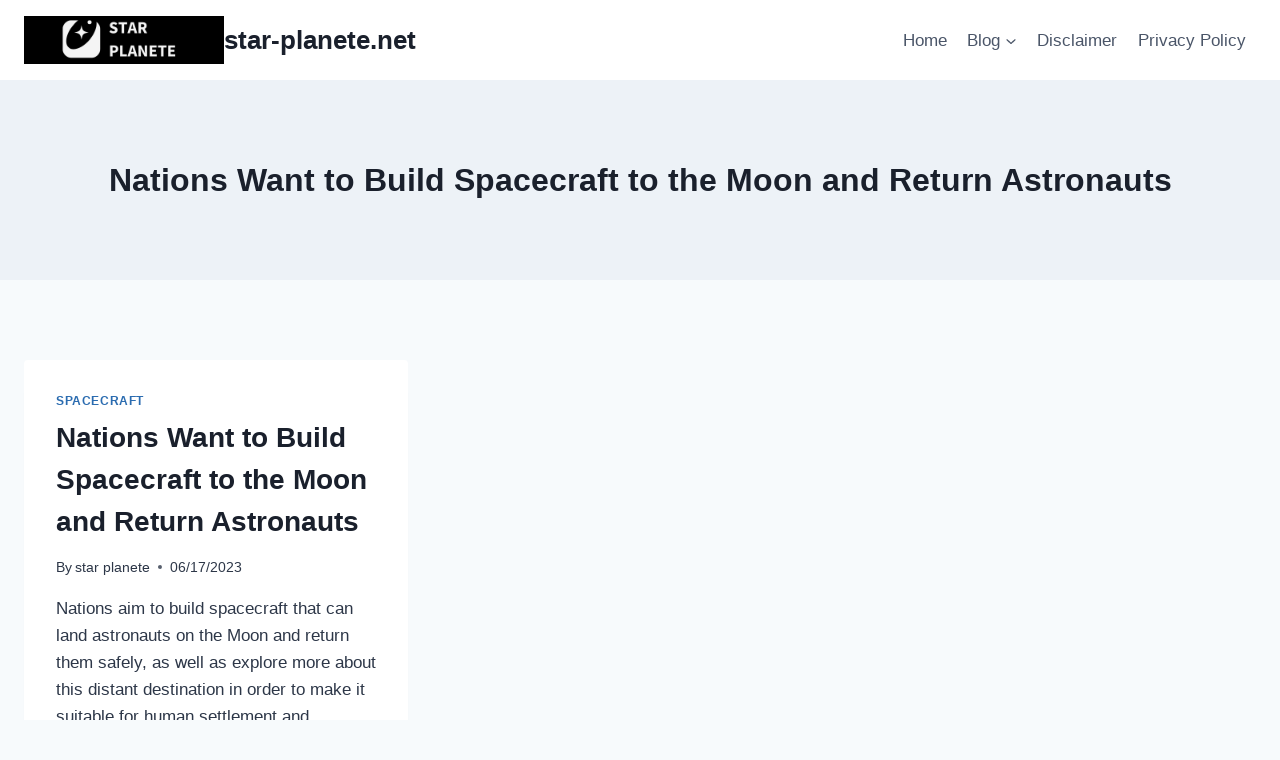

--- FILE ---
content_type: text/html; charset=UTF-8
request_url: https://star-planete.net/tag/nations-want-to-build-spacecraft-to-the-moon-and-return-astronauts/
body_size: 23085
content:
<!doctype html>
<html dir="ltr" lang="en-US" prefix="og: https://ogp.me/ns#" class="no-js" itemtype="https://schema.org/Blog" itemscope>
<head>
	<meta charset="UTF-8">
	<meta name="viewport" content="width=device-width, initial-scale=1, minimum-scale=1">
	<title>Nations Want to Build Spacecraft to the Moon and Return Astronauts » star-planete.net</title>
	<style>img:is([sizes="auto" i], [sizes^="auto," i]) { contain-intrinsic-size: 3000px 1500px }</style>
	
		<!-- All in One SEO 4.9.3 - aioseo.com -->
	<meta name="robots" content="max-image-preview:large" />
	<meta name="google-site-verification" content="google-site-verification=R9q8tgRn70pHEzCB_Le9BfjmowsPbtK0YGjL2zNraFw" />
	<meta name="msvalidate.01" content="0BF353D4D977E245BA3DA2C27ED6C812" />
	<link rel="canonical" href="https://star-planete.net/tag/nations-want-to-build-spacecraft-to-the-moon-and-return-astronauts/" />
	<meta name="generator" content="All in One SEO (AIOSEO) 4.9.3" />
		<script type="application/ld+json" class="aioseo-schema">
			{"@context":"https:\/\/schema.org","@graph":[{"@type":"BreadcrumbList","@id":"https:\/\/star-planete.net\/tag\/nations-want-to-build-spacecraft-to-the-moon-and-return-astronauts\/#breadcrumblist","itemListElement":[{"@type":"ListItem","@id":"https:\/\/star-planete.net#listItem","position":1,"name":"Home","item":"https:\/\/star-planete.net","nextItem":{"@type":"ListItem","@id":"https:\/\/star-planete.net\/tag\/nations-want-to-build-spacecraft-to-the-moon-and-return-astronauts\/#listItem","name":"Nations Want to Build Spacecraft to the Moon and Return Astronauts"}},{"@type":"ListItem","@id":"https:\/\/star-planete.net\/tag\/nations-want-to-build-spacecraft-to-the-moon-and-return-astronauts\/#listItem","position":2,"name":"Nations Want to Build Spacecraft to the Moon and Return Astronauts","previousItem":{"@type":"ListItem","@id":"https:\/\/star-planete.net#listItem","name":"Home"}}]},{"@type":"CollectionPage","@id":"https:\/\/star-planete.net\/tag\/nations-want-to-build-spacecraft-to-the-moon-and-return-astronauts\/#collectionpage","url":"https:\/\/star-planete.net\/tag\/nations-want-to-build-spacecraft-to-the-moon-and-return-astronauts\/","name":"Nations Want to Build Spacecraft to the Moon and Return Astronauts \u00bb star-planete.net","inLanguage":"en-US","isPartOf":{"@id":"https:\/\/star-planete.net\/#website"},"breadcrumb":{"@id":"https:\/\/star-planete.net\/tag\/nations-want-to-build-spacecraft-to-the-moon-and-return-astronauts\/#breadcrumblist"}},{"@type":"Organization","@id":"https:\/\/star-planete.net\/#organization","name":"star-planete.net","description":"star planet","url":"https:\/\/star-planete.net\/","logo":{"@type":"ImageObject","url":"https:\/\/star-planete.net\/wp-content\/uploads\/2023\/02\/STAR.png","@id":"https:\/\/star-planete.net\/tag\/nations-want-to-build-spacecraft-to-the-moon-and-return-astronauts\/#organizationLogo","width":500,"height":500},"image":{"@id":"https:\/\/star-planete.net\/tag\/nations-want-to-build-spacecraft-to-the-moon-and-return-astronauts\/#organizationLogo"}},{"@type":"WebSite","@id":"https:\/\/star-planete.net\/#website","url":"https:\/\/star-planete.net\/","name":"star-planete.net","description":"star planet","inLanguage":"en-US","publisher":{"@id":"https:\/\/star-planete.net\/#organization"}}]}
		</script>
		<!-- All in One SEO -->

<link rel='dns-prefetch' href='//www.googletagmanager.com' />
<link rel="alternate" type="application/rss+xml" title="star-planete.net &raquo; Feed" href="https://star-planete.net/feed/" />
<link rel="alternate" type="application/rss+xml" title="star-planete.net &raquo; Comments Feed" href="https://star-planete.net/comments/feed/" />
			<script>document.documentElement.classList.remove( 'no-js' );</script>
			<link rel="alternate" type="application/rss+xml" title="star-planete.net &raquo; Nations Want to Build Spacecraft to the Moon and Return Astronauts Tag Feed" href="https://star-planete.net/tag/nations-want-to-build-spacecraft-to-the-moon-and-return-astronauts/feed/" />
		<!-- This site uses the Google Analytics by MonsterInsights plugin v9.11.1 - Using Analytics tracking - https://www.monsterinsights.com/ -->
							<script src="//www.googletagmanager.com/gtag/js?id=G-8XXSH85V6E"  data-cfasync="false" data-wpfc-render="false" async></script>
			<script data-cfasync="false" data-wpfc-render="false">
				var mi_version = '9.11.1';
				var mi_track_user = true;
				var mi_no_track_reason = '';
								var MonsterInsightsDefaultLocations = {"page_location":"https:\/\/star-planete.net\/tag\/nations-want-to-build-spacecraft-to-the-moon-and-return-astronauts\/"};
								if ( typeof MonsterInsightsPrivacyGuardFilter === 'function' ) {
					var MonsterInsightsLocations = (typeof MonsterInsightsExcludeQuery === 'object') ? MonsterInsightsPrivacyGuardFilter( MonsterInsightsExcludeQuery ) : MonsterInsightsPrivacyGuardFilter( MonsterInsightsDefaultLocations );
				} else {
					var MonsterInsightsLocations = (typeof MonsterInsightsExcludeQuery === 'object') ? MonsterInsightsExcludeQuery : MonsterInsightsDefaultLocations;
				}

								var disableStrs = [
										'ga-disable-G-8XXSH85V6E',
									];

				/* Function to detect opted out users */
				function __gtagTrackerIsOptedOut() {
					for (var index = 0; index < disableStrs.length; index++) {
						if (document.cookie.indexOf(disableStrs[index] + '=true') > -1) {
							return true;
						}
					}

					return false;
				}

				/* Disable tracking if the opt-out cookie exists. */
				if (__gtagTrackerIsOptedOut()) {
					for (var index = 0; index < disableStrs.length; index++) {
						window[disableStrs[index]] = true;
					}
				}

				/* Opt-out function */
				function __gtagTrackerOptout() {
					for (var index = 0; index < disableStrs.length; index++) {
						document.cookie = disableStrs[index] + '=true; expires=Thu, 31 Dec 2099 23:59:59 UTC; path=/';
						window[disableStrs[index]] = true;
					}
				}

				if ('undefined' === typeof gaOptout) {
					function gaOptout() {
						__gtagTrackerOptout();
					}
				}
								window.dataLayer = window.dataLayer || [];

				window.MonsterInsightsDualTracker = {
					helpers: {},
					trackers: {},
				};
				if (mi_track_user) {
					function __gtagDataLayer() {
						dataLayer.push(arguments);
					}

					function __gtagTracker(type, name, parameters) {
						if (!parameters) {
							parameters = {};
						}

						if (parameters.send_to) {
							__gtagDataLayer.apply(null, arguments);
							return;
						}

						if (type === 'event') {
														parameters.send_to = monsterinsights_frontend.v4_id;
							var hookName = name;
							if (typeof parameters['event_category'] !== 'undefined') {
								hookName = parameters['event_category'] + ':' + name;
							}

							if (typeof MonsterInsightsDualTracker.trackers[hookName] !== 'undefined') {
								MonsterInsightsDualTracker.trackers[hookName](parameters);
							} else {
								__gtagDataLayer('event', name, parameters);
							}
							
						} else {
							__gtagDataLayer.apply(null, arguments);
						}
					}

					__gtagTracker('js', new Date());
					__gtagTracker('set', {
						'developer_id.dZGIzZG': true,
											});
					if ( MonsterInsightsLocations.page_location ) {
						__gtagTracker('set', MonsterInsightsLocations);
					}
										__gtagTracker('config', 'G-8XXSH85V6E', {"forceSSL":"true","link_attribution":"true"} );
										window.gtag = __gtagTracker;										(function () {
						/* https://developers.google.com/analytics/devguides/collection/analyticsjs/ */
						/* ga and __gaTracker compatibility shim. */
						var noopfn = function () {
							return null;
						};
						var newtracker = function () {
							return new Tracker();
						};
						var Tracker = function () {
							return null;
						};
						var p = Tracker.prototype;
						p.get = noopfn;
						p.set = noopfn;
						p.send = function () {
							var args = Array.prototype.slice.call(arguments);
							args.unshift('send');
							__gaTracker.apply(null, args);
						};
						var __gaTracker = function () {
							var len = arguments.length;
							if (len === 0) {
								return;
							}
							var f = arguments[len - 1];
							if (typeof f !== 'object' || f === null || typeof f.hitCallback !== 'function') {
								if ('send' === arguments[0]) {
									var hitConverted, hitObject = false, action;
									if ('event' === arguments[1]) {
										if ('undefined' !== typeof arguments[3]) {
											hitObject = {
												'eventAction': arguments[3],
												'eventCategory': arguments[2],
												'eventLabel': arguments[4],
												'value': arguments[5] ? arguments[5] : 1,
											}
										}
									}
									if ('pageview' === arguments[1]) {
										if ('undefined' !== typeof arguments[2]) {
											hitObject = {
												'eventAction': 'page_view',
												'page_path': arguments[2],
											}
										}
									}
									if (typeof arguments[2] === 'object') {
										hitObject = arguments[2];
									}
									if (typeof arguments[5] === 'object') {
										Object.assign(hitObject, arguments[5]);
									}
									if ('undefined' !== typeof arguments[1].hitType) {
										hitObject = arguments[1];
										if ('pageview' === hitObject.hitType) {
											hitObject.eventAction = 'page_view';
										}
									}
									if (hitObject) {
										action = 'timing' === arguments[1].hitType ? 'timing_complete' : hitObject.eventAction;
										hitConverted = mapArgs(hitObject);
										__gtagTracker('event', action, hitConverted);
									}
								}
								return;
							}

							function mapArgs(args) {
								var arg, hit = {};
								var gaMap = {
									'eventCategory': 'event_category',
									'eventAction': 'event_action',
									'eventLabel': 'event_label',
									'eventValue': 'event_value',
									'nonInteraction': 'non_interaction',
									'timingCategory': 'event_category',
									'timingVar': 'name',
									'timingValue': 'value',
									'timingLabel': 'event_label',
									'page': 'page_path',
									'location': 'page_location',
									'title': 'page_title',
									'referrer' : 'page_referrer',
								};
								for (arg in args) {
																		if (!(!args.hasOwnProperty(arg) || !gaMap.hasOwnProperty(arg))) {
										hit[gaMap[arg]] = args[arg];
									} else {
										hit[arg] = args[arg];
									}
								}
								return hit;
							}

							try {
								f.hitCallback();
							} catch (ex) {
							}
						};
						__gaTracker.create = newtracker;
						__gaTracker.getByName = newtracker;
						__gaTracker.getAll = function () {
							return [];
						};
						__gaTracker.remove = noopfn;
						__gaTracker.loaded = true;
						window['__gaTracker'] = __gaTracker;
					})();
									} else {
										console.log("");
					(function () {
						function __gtagTracker() {
							return null;
						}

						window['__gtagTracker'] = __gtagTracker;
						window['gtag'] = __gtagTracker;
					})();
									}
			</script>
							<!-- / Google Analytics by MonsterInsights -->
		<script>
window._wpemojiSettings = {"baseUrl":"https:\/\/s.w.org\/images\/core\/emoji\/15.0.3\/72x72\/","ext":".png","svgUrl":"https:\/\/s.w.org\/images\/core\/emoji\/15.0.3\/svg\/","svgExt":".svg","source":{"wpemoji":"https:\/\/star-planete.net\/wp-includes\/js\/wp-emoji.js?ver=6.7.4","twemoji":"https:\/\/star-planete.net\/wp-includes\/js\/twemoji.js?ver=6.7.4"}};
/**
 * @output wp-includes/js/wp-emoji-loader.js
 */

/**
 * Emoji Settings as exported in PHP via _print_emoji_detection_script().
 * @typedef WPEmojiSettings
 * @type {object}
 * @property {?object} source
 * @property {?string} source.concatemoji
 * @property {?string} source.twemoji
 * @property {?string} source.wpemoji
 * @property {?boolean} DOMReady
 * @property {?Function} readyCallback
 */

/**
 * Support tests.
 * @typedef SupportTests
 * @type {object}
 * @property {?boolean} flag
 * @property {?boolean} emoji
 */

/**
 * IIFE to detect emoji support and load Twemoji if needed.
 *
 * @param {Window} window
 * @param {Document} document
 * @param {WPEmojiSettings} settings
 */
( function wpEmojiLoader( window, document, settings ) {
	if ( typeof Promise === 'undefined' ) {
		return;
	}

	var sessionStorageKey = 'wpEmojiSettingsSupports';
	var tests = [ 'flag', 'emoji' ];

	/**
	 * Checks whether the browser supports offloading to a Worker.
	 *
	 * @since 6.3.0
	 *
	 * @private
	 *
	 * @returns {boolean}
	 */
	function supportsWorkerOffloading() {
		return (
			typeof Worker !== 'undefined' &&
			typeof OffscreenCanvas !== 'undefined' &&
			typeof URL !== 'undefined' &&
			URL.createObjectURL &&
			typeof Blob !== 'undefined'
		);
	}

	/**
	 * @typedef SessionSupportTests
	 * @type {object}
	 * @property {number} timestamp
	 * @property {SupportTests} supportTests
	 */

	/**
	 * Get support tests from session.
	 *
	 * @since 6.3.0
	 *
	 * @private
	 *
	 * @returns {?SupportTests} Support tests, or null if not set or older than 1 week.
	 */
	function getSessionSupportTests() {
		try {
			/** @type {SessionSupportTests} */
			var item = JSON.parse(
				sessionStorage.getItem( sessionStorageKey )
			);
			if (
				typeof item === 'object' &&
				typeof item.timestamp === 'number' &&
				new Date().valueOf() < item.timestamp + 604800 && // Note: Number is a week in seconds.
				typeof item.supportTests === 'object'
			) {
				return item.supportTests;
			}
		} catch ( e ) {}
		return null;
	}

	/**
	 * Persist the supports in session storage.
	 *
	 * @since 6.3.0
	 *
	 * @private
	 *
	 * @param {SupportTests} supportTests Support tests.
	 */
	function setSessionSupportTests( supportTests ) {
		try {
			/** @type {SessionSupportTests} */
			var item = {
				supportTests: supportTests,
				timestamp: new Date().valueOf()
			};

			sessionStorage.setItem(
				sessionStorageKey,
				JSON.stringify( item )
			);
		} catch ( e ) {}
	}

	/**
	 * Checks if two sets of Emoji characters render the same visually.
	 *
	 * This function may be serialized to run in a Worker. Therefore, it cannot refer to variables from the containing
	 * scope. Everything must be passed by parameters.
	 *
	 * @since 4.9.0
	 *
	 * @private
	 *
	 * @param {CanvasRenderingContext2D} context 2D Context.
	 * @param {string} set1 Set of Emoji to test.
	 * @param {string} set2 Set of Emoji to test.
	 *
	 * @return {boolean} True if the two sets render the same.
	 */
	function emojiSetsRenderIdentically( context, set1, set2 ) {
		// Cleanup from previous test.
		context.clearRect( 0, 0, context.canvas.width, context.canvas.height );
		context.fillText( set1, 0, 0 );
		var rendered1 = new Uint32Array(
			context.getImageData(
				0,
				0,
				context.canvas.width,
				context.canvas.height
			).data
		);

		// Cleanup from previous test.
		context.clearRect( 0, 0, context.canvas.width, context.canvas.height );
		context.fillText( set2, 0, 0 );
		var rendered2 = new Uint32Array(
			context.getImageData(
				0,
				0,
				context.canvas.width,
				context.canvas.height
			).data
		);

		return rendered1.every( function ( rendered2Data, index ) {
			return rendered2Data === rendered2[ index ];
		} );
	}

	/**
	 * Determines if the browser properly renders Emoji that Twemoji can supplement.
	 *
	 * This function may be serialized to run in a Worker. Therefore, it cannot refer to variables from the containing
	 * scope. Everything must be passed by parameters.
	 *
	 * @since 4.2.0
	 *
	 * @private
	 *
	 * @param {CanvasRenderingContext2D} context 2D Context.
	 * @param {string} type Whether to test for support of "flag" or "emoji".
	 * @param {Function} emojiSetsRenderIdentically Reference to emojiSetsRenderIdentically function, needed due to minification.
	 *
	 * @return {boolean} True if the browser can render emoji, false if it cannot.
	 */
	function browserSupportsEmoji( context, type, emojiSetsRenderIdentically ) {
		var isIdentical;

		switch ( type ) {
			case 'flag':
				/*
				 * Test for Transgender flag compatibility. Added in Unicode 13.
				 *
				 * To test for support, we try to render it, and compare the rendering to how it would look if
				 * the browser doesn't render it correctly (white flag emoji + transgender symbol).
				 */
				isIdentical = emojiSetsRenderIdentically(
					context,
					'\uD83C\uDFF3\uFE0F\u200D\u26A7\uFE0F', // as a zero-width joiner sequence
					'\uD83C\uDFF3\uFE0F\u200B\u26A7\uFE0F' // separated by a zero-width space
				);

				if ( isIdentical ) {
					return false;
				}

				/*
				 * Test for UN flag compatibility. This is the least supported of the letter locale flags,
				 * so gives us an easy test for full support.
				 *
				 * To test for support, we try to render it, and compare the rendering to how it would look if
				 * the browser doesn't render it correctly ([U] + [N]).
				 */
				isIdentical = emojiSetsRenderIdentically(
					context,
					'\uD83C\uDDFA\uD83C\uDDF3', // as the sequence of two code points
					'\uD83C\uDDFA\u200B\uD83C\uDDF3' // as the two code points separated by a zero-width space
				);

				if ( isIdentical ) {
					return false;
				}

				/*
				 * Test for English flag compatibility. England is a country in the United Kingdom, it
				 * does not have a two letter locale code but rather a five letter sub-division code.
				 *
				 * To test for support, we try to render it, and compare the rendering to how it would look if
				 * the browser doesn't render it correctly (black flag emoji + [G] + [B] + [E] + [N] + [G]).
				 */
				isIdentical = emojiSetsRenderIdentically(
					context,
					// as the flag sequence
					'\uD83C\uDFF4\uDB40\uDC67\uDB40\uDC62\uDB40\uDC65\uDB40\uDC6E\uDB40\uDC67\uDB40\uDC7F',
					// with each code point separated by a zero-width space
					'\uD83C\uDFF4\u200B\uDB40\uDC67\u200B\uDB40\uDC62\u200B\uDB40\uDC65\u200B\uDB40\uDC6E\u200B\uDB40\uDC67\u200B\uDB40\uDC7F'
				);

				return ! isIdentical;
			case 'emoji':
				/*
				 * Four and twenty blackbirds baked in a pie.
				 *
				 * To test for Emoji 15.0 support, try to render a new emoji: Blackbird.
				 *
				 * The Blackbird is a ZWJ sequence combining 🐦 Bird and ⬛ large black square.,
				 *
				 * 0x1F426 (\uD83D\uDC26) == Bird
				 * 0x200D == Zero-Width Joiner (ZWJ) that links the code points for the new emoji or
				 * 0x200B == Zero-Width Space (ZWS) that is rendered for clients not supporting the new emoji.
				 * 0x2B1B == Large Black Square
				 *
				 * When updating this test for future Emoji releases, ensure that individual emoji that make up the
				 * sequence come from older emoji standards.
				 */
				isIdentical = emojiSetsRenderIdentically(
					context,
					'\uD83D\uDC26\u200D\u2B1B', // as the zero-width joiner sequence
					'\uD83D\uDC26\u200B\u2B1B' // separated by a zero-width space
				);

				return ! isIdentical;
		}

		return false;
	}

	/**
	 * Checks emoji support tests.
	 *
	 * This function may be serialized to run in a Worker. Therefore, it cannot refer to variables from the containing
	 * scope. Everything must be passed by parameters.
	 *
	 * @since 6.3.0
	 *
	 * @private
	 *
	 * @param {string[]} tests Tests.
	 * @param {Function} browserSupportsEmoji Reference to browserSupportsEmoji function, needed due to minification.
	 * @param {Function} emojiSetsRenderIdentically Reference to emojiSetsRenderIdentically function, needed due to minification.
	 *
	 * @return {SupportTests} Support tests.
	 */
	function testEmojiSupports( tests, browserSupportsEmoji, emojiSetsRenderIdentically ) {
		var canvas;
		if (
			typeof WorkerGlobalScope !== 'undefined' &&
			self instanceof WorkerGlobalScope
		) {
			canvas = new OffscreenCanvas( 300, 150 ); // Dimensions are default for HTMLCanvasElement.
		} else {
			canvas = document.createElement( 'canvas' );
		}

		var context = canvas.getContext( '2d', { willReadFrequently: true } );

		/*
		 * Chrome on OS X added native emoji rendering in M41. Unfortunately,
		 * it doesn't work when the font is bolder than 500 weight. So, we
		 * check for bold rendering support to avoid invisible emoji in Chrome.
		 */
		context.textBaseline = 'top';
		context.font = '600 32px Arial';

		var supports = {};
		tests.forEach( function ( test ) {
			supports[ test ] = browserSupportsEmoji( context, test, emojiSetsRenderIdentically );
		} );
		return supports;
	}

	/**
	 * Adds a script to the head of the document.
	 *
	 * @ignore
	 *
	 * @since 4.2.0
	 *
	 * @param {string} src The url where the script is located.
	 *
	 * @return {void}
	 */
	function addScript( src ) {
		var script = document.createElement( 'script' );
		script.src = src;
		script.defer = true;
		document.head.appendChild( script );
	}

	settings.supports = {
		everything: true,
		everythingExceptFlag: true
	};

	// Create a promise for DOMContentLoaded since the worker logic may finish after the event has fired.
	var domReadyPromise = new Promise( function ( resolve ) {
		document.addEventListener( 'DOMContentLoaded', resolve, {
			once: true
		} );
	} );

	// Obtain the emoji support from the browser, asynchronously when possible.
	new Promise( function ( resolve ) {
		var supportTests = getSessionSupportTests();
		if ( supportTests ) {
			resolve( supportTests );
			return;
		}

		if ( supportsWorkerOffloading() ) {
			try {
				// Note that the functions are being passed as arguments due to minification.
				var workerScript =
					'postMessage(' +
					testEmojiSupports.toString() +
					'(' +
					[
						JSON.stringify( tests ),
						browserSupportsEmoji.toString(),
						emojiSetsRenderIdentically.toString()
					].join( ',' ) +
					'));';
				var blob = new Blob( [ workerScript ], {
					type: 'text/javascript'
				} );
				var worker = new Worker( URL.createObjectURL( blob ), { name: 'wpTestEmojiSupports' } );
				worker.onmessage = function ( event ) {
					supportTests = event.data;
					setSessionSupportTests( supportTests );
					worker.terminate();
					resolve( supportTests );
				};
				return;
			} catch ( e ) {}
		}

		supportTests = testEmojiSupports( tests, browserSupportsEmoji, emojiSetsRenderIdentically );
		setSessionSupportTests( supportTests );
		resolve( supportTests );
	} )
		// Once the browser emoji support has been obtained from the session, finalize the settings.
		.then( function ( supportTests ) {
			/*
			 * Tests the browser support for flag emojis and other emojis, and adjusts the
			 * support settings accordingly.
			 */
			for ( var test in supportTests ) {
				settings.supports[ test ] = supportTests[ test ];

				settings.supports.everything =
					settings.supports.everything && settings.supports[ test ];

				if ( 'flag' !== test ) {
					settings.supports.everythingExceptFlag =
						settings.supports.everythingExceptFlag &&
						settings.supports[ test ];
				}
			}

			settings.supports.everythingExceptFlag =
				settings.supports.everythingExceptFlag &&
				! settings.supports.flag;

			// Sets DOMReady to false and assigns a ready function to settings.
			settings.DOMReady = false;
			settings.readyCallback = function () {
				settings.DOMReady = true;
			};
		} )
		.then( function () {
			return domReadyPromise;
		} )
		.then( function () {
			// When the browser can not render everything we need to load a polyfill.
			if ( ! settings.supports.everything ) {
				settings.readyCallback();

				var src = settings.source || {};

				if ( src.concatemoji ) {
					addScript( src.concatemoji );
				} else if ( src.wpemoji && src.twemoji ) {
					addScript( src.twemoji );
					addScript( src.wpemoji );
				}
			}
		} );
} )( window, document, window._wpemojiSettings );
</script>

<link rel='stylesheet' id='farbtastic-css' href='https://star-planete.net/wp-admin/css/farbtastic.css?ver=1.3u1' media='all' />
<style id='wp-emoji-styles-inline-css'>

	img.wp-smiley, img.emoji {
		display: inline !important;
		border: none !important;
		box-shadow: none !important;
		height: 1em !important;
		width: 1em !important;
		margin: 0 0.07em !important;
		vertical-align: -0.1em !important;
		background: none !important;
		padding: 0 !important;
	}
</style>
<link rel='stylesheet' id='wp-block-library-css' href='https://star-planete.net/wp-includes/css/dist/block-library/style.css?ver=6.7.4' media='all' />
<link rel='stylesheet' id='aioseo/css/src/vue/standalone/blocks/table-of-contents/global.scss-css' href='https://star-planete.net/wp-content/plugins/all-in-one-seo-pack/dist/Lite/assets/css/table-of-contents/global.e90f6d47.css?ver=4.9.3' media='all' />
<style id='classic-theme-styles-inline-css'>
/**
 * These rules are needed for backwards compatibility.
 * They should match the button element rules in the base theme.json file.
 */
.wp-block-button__link {
	color: #ffffff;
	background-color: #32373c;
	border-radius: 9999px; /* 100% causes an oval, but any explicit but really high value retains the pill shape. */

	/* This needs a low specificity so it won't override the rules from the button element if defined in theme.json. */
	box-shadow: none;
	text-decoration: none;

	/* The extra 2px are added to size solids the same as the outline versions.*/
	padding: calc(0.667em + 2px) calc(1.333em + 2px);

	font-size: 1.125em;
}

.wp-block-file__button {
	background: #32373c;
	color: #ffffff;
	text-decoration: none;
}

</style>
<style id='global-styles-inline-css'>
:root{--wp--preset--aspect-ratio--square: 1;--wp--preset--aspect-ratio--4-3: 4/3;--wp--preset--aspect-ratio--3-4: 3/4;--wp--preset--aspect-ratio--3-2: 3/2;--wp--preset--aspect-ratio--2-3: 2/3;--wp--preset--aspect-ratio--16-9: 16/9;--wp--preset--aspect-ratio--9-16: 9/16;--wp--preset--color--black: #000000;--wp--preset--color--cyan-bluish-gray: #abb8c3;--wp--preset--color--white: #ffffff;--wp--preset--color--pale-pink: #f78da7;--wp--preset--color--vivid-red: #cf2e2e;--wp--preset--color--luminous-vivid-orange: #ff6900;--wp--preset--color--luminous-vivid-amber: #fcb900;--wp--preset--color--light-green-cyan: #7bdcb5;--wp--preset--color--vivid-green-cyan: #00d084;--wp--preset--color--pale-cyan-blue: #8ed1fc;--wp--preset--color--vivid-cyan-blue: #0693e3;--wp--preset--color--vivid-purple: #9b51e0;--wp--preset--color--theme-palette-1: var(--global-palette1);--wp--preset--color--theme-palette-2: var(--global-palette2);--wp--preset--color--theme-palette-3: var(--global-palette3);--wp--preset--color--theme-palette-4: var(--global-palette4);--wp--preset--color--theme-palette-5: var(--global-palette5);--wp--preset--color--theme-palette-6: var(--global-palette6);--wp--preset--color--theme-palette-7: var(--global-palette7);--wp--preset--color--theme-palette-8: var(--global-palette8);--wp--preset--color--theme-palette-9: var(--global-palette9);--wp--preset--gradient--vivid-cyan-blue-to-vivid-purple: linear-gradient(135deg,rgba(6,147,227,1) 0%,rgb(155,81,224) 100%);--wp--preset--gradient--light-green-cyan-to-vivid-green-cyan: linear-gradient(135deg,rgb(122,220,180) 0%,rgb(0,208,130) 100%);--wp--preset--gradient--luminous-vivid-amber-to-luminous-vivid-orange: linear-gradient(135deg,rgba(252,185,0,1) 0%,rgba(255,105,0,1) 100%);--wp--preset--gradient--luminous-vivid-orange-to-vivid-red: linear-gradient(135deg,rgba(255,105,0,1) 0%,rgb(207,46,46) 100%);--wp--preset--gradient--very-light-gray-to-cyan-bluish-gray: linear-gradient(135deg,rgb(238,238,238) 0%,rgb(169,184,195) 100%);--wp--preset--gradient--cool-to-warm-spectrum: linear-gradient(135deg,rgb(74,234,220) 0%,rgb(151,120,209) 20%,rgb(207,42,186) 40%,rgb(238,44,130) 60%,rgb(251,105,98) 80%,rgb(254,248,76) 100%);--wp--preset--gradient--blush-light-purple: linear-gradient(135deg,rgb(255,206,236) 0%,rgb(152,150,240) 100%);--wp--preset--gradient--blush-bordeaux: linear-gradient(135deg,rgb(254,205,165) 0%,rgb(254,45,45) 50%,rgb(107,0,62) 100%);--wp--preset--gradient--luminous-dusk: linear-gradient(135deg,rgb(255,203,112) 0%,rgb(199,81,192) 50%,rgb(65,88,208) 100%);--wp--preset--gradient--pale-ocean: linear-gradient(135deg,rgb(255,245,203) 0%,rgb(182,227,212) 50%,rgb(51,167,181) 100%);--wp--preset--gradient--electric-grass: linear-gradient(135deg,rgb(202,248,128) 0%,rgb(113,206,126) 100%);--wp--preset--gradient--midnight: linear-gradient(135deg,rgb(2,3,129) 0%,rgb(40,116,252) 100%);--wp--preset--font-size--small: var(--global-font-size-small);--wp--preset--font-size--medium: var(--global-font-size-medium);--wp--preset--font-size--large: var(--global-font-size-large);--wp--preset--font-size--x-large: 42px;--wp--preset--font-size--larger: var(--global-font-size-larger);--wp--preset--font-size--xxlarge: var(--global-font-size-xxlarge);--wp--preset--spacing--20: 0.44rem;--wp--preset--spacing--30: 0.67rem;--wp--preset--spacing--40: 1rem;--wp--preset--spacing--50: 1.5rem;--wp--preset--spacing--60: 2.25rem;--wp--preset--spacing--70: 3.38rem;--wp--preset--spacing--80: 5.06rem;--wp--preset--shadow--natural: 6px 6px 9px rgba(0, 0, 0, 0.2);--wp--preset--shadow--deep: 12px 12px 50px rgba(0, 0, 0, 0.4);--wp--preset--shadow--sharp: 6px 6px 0px rgba(0, 0, 0, 0.2);--wp--preset--shadow--outlined: 6px 6px 0px -3px rgba(255, 255, 255, 1), 6px 6px rgba(0, 0, 0, 1);--wp--preset--shadow--crisp: 6px 6px 0px rgba(0, 0, 0, 1);}:where(.is-layout-flex){gap: 0.5em;}:where(.is-layout-grid){gap: 0.5em;}body .is-layout-flex{display: flex;}.is-layout-flex{flex-wrap: wrap;align-items: center;}.is-layout-flex > :is(*, div){margin: 0;}body .is-layout-grid{display: grid;}.is-layout-grid > :is(*, div){margin: 0;}:where(.wp-block-columns.is-layout-flex){gap: 2em;}:where(.wp-block-columns.is-layout-grid){gap: 2em;}:where(.wp-block-post-template.is-layout-flex){gap: 1.25em;}:where(.wp-block-post-template.is-layout-grid){gap: 1.25em;}.has-black-color{color: var(--wp--preset--color--black) !important;}.has-cyan-bluish-gray-color{color: var(--wp--preset--color--cyan-bluish-gray) !important;}.has-white-color{color: var(--wp--preset--color--white) !important;}.has-pale-pink-color{color: var(--wp--preset--color--pale-pink) !important;}.has-vivid-red-color{color: var(--wp--preset--color--vivid-red) !important;}.has-luminous-vivid-orange-color{color: var(--wp--preset--color--luminous-vivid-orange) !important;}.has-luminous-vivid-amber-color{color: var(--wp--preset--color--luminous-vivid-amber) !important;}.has-light-green-cyan-color{color: var(--wp--preset--color--light-green-cyan) !important;}.has-vivid-green-cyan-color{color: var(--wp--preset--color--vivid-green-cyan) !important;}.has-pale-cyan-blue-color{color: var(--wp--preset--color--pale-cyan-blue) !important;}.has-vivid-cyan-blue-color{color: var(--wp--preset--color--vivid-cyan-blue) !important;}.has-vivid-purple-color{color: var(--wp--preset--color--vivid-purple) !important;}.has-black-background-color{background-color: var(--wp--preset--color--black) !important;}.has-cyan-bluish-gray-background-color{background-color: var(--wp--preset--color--cyan-bluish-gray) !important;}.has-white-background-color{background-color: var(--wp--preset--color--white) !important;}.has-pale-pink-background-color{background-color: var(--wp--preset--color--pale-pink) !important;}.has-vivid-red-background-color{background-color: var(--wp--preset--color--vivid-red) !important;}.has-luminous-vivid-orange-background-color{background-color: var(--wp--preset--color--luminous-vivid-orange) !important;}.has-luminous-vivid-amber-background-color{background-color: var(--wp--preset--color--luminous-vivid-amber) !important;}.has-light-green-cyan-background-color{background-color: var(--wp--preset--color--light-green-cyan) !important;}.has-vivid-green-cyan-background-color{background-color: var(--wp--preset--color--vivid-green-cyan) !important;}.has-pale-cyan-blue-background-color{background-color: var(--wp--preset--color--pale-cyan-blue) !important;}.has-vivid-cyan-blue-background-color{background-color: var(--wp--preset--color--vivid-cyan-blue) !important;}.has-vivid-purple-background-color{background-color: var(--wp--preset--color--vivid-purple) !important;}.has-black-border-color{border-color: var(--wp--preset--color--black) !important;}.has-cyan-bluish-gray-border-color{border-color: var(--wp--preset--color--cyan-bluish-gray) !important;}.has-white-border-color{border-color: var(--wp--preset--color--white) !important;}.has-pale-pink-border-color{border-color: var(--wp--preset--color--pale-pink) !important;}.has-vivid-red-border-color{border-color: var(--wp--preset--color--vivid-red) !important;}.has-luminous-vivid-orange-border-color{border-color: var(--wp--preset--color--luminous-vivid-orange) !important;}.has-luminous-vivid-amber-border-color{border-color: var(--wp--preset--color--luminous-vivid-amber) !important;}.has-light-green-cyan-border-color{border-color: var(--wp--preset--color--light-green-cyan) !important;}.has-vivid-green-cyan-border-color{border-color: var(--wp--preset--color--vivid-green-cyan) !important;}.has-pale-cyan-blue-border-color{border-color: var(--wp--preset--color--pale-cyan-blue) !important;}.has-vivid-cyan-blue-border-color{border-color: var(--wp--preset--color--vivid-cyan-blue) !important;}.has-vivid-purple-border-color{border-color: var(--wp--preset--color--vivid-purple) !important;}.has-vivid-cyan-blue-to-vivid-purple-gradient-background{background: var(--wp--preset--gradient--vivid-cyan-blue-to-vivid-purple) !important;}.has-light-green-cyan-to-vivid-green-cyan-gradient-background{background: var(--wp--preset--gradient--light-green-cyan-to-vivid-green-cyan) !important;}.has-luminous-vivid-amber-to-luminous-vivid-orange-gradient-background{background: var(--wp--preset--gradient--luminous-vivid-amber-to-luminous-vivid-orange) !important;}.has-luminous-vivid-orange-to-vivid-red-gradient-background{background: var(--wp--preset--gradient--luminous-vivid-orange-to-vivid-red) !important;}.has-very-light-gray-to-cyan-bluish-gray-gradient-background{background: var(--wp--preset--gradient--very-light-gray-to-cyan-bluish-gray) !important;}.has-cool-to-warm-spectrum-gradient-background{background: var(--wp--preset--gradient--cool-to-warm-spectrum) !important;}.has-blush-light-purple-gradient-background{background: var(--wp--preset--gradient--blush-light-purple) !important;}.has-blush-bordeaux-gradient-background{background: var(--wp--preset--gradient--blush-bordeaux) !important;}.has-luminous-dusk-gradient-background{background: var(--wp--preset--gradient--luminous-dusk) !important;}.has-pale-ocean-gradient-background{background: var(--wp--preset--gradient--pale-ocean) !important;}.has-electric-grass-gradient-background{background: var(--wp--preset--gradient--electric-grass) !important;}.has-midnight-gradient-background{background: var(--wp--preset--gradient--midnight) !important;}.has-small-font-size{font-size: var(--wp--preset--font-size--small) !important;}.has-medium-font-size{font-size: var(--wp--preset--font-size--medium) !important;}.has-large-font-size{font-size: var(--wp--preset--font-size--large) !important;}.has-x-large-font-size{font-size: var(--wp--preset--font-size--x-large) !important;}
:where(.wp-block-post-template.is-layout-flex){gap: 1.25em;}:where(.wp-block-post-template.is-layout-grid){gap: 1.25em;}
:where(.wp-block-columns.is-layout-flex){gap: 2em;}:where(.wp-block-columns.is-layout-grid){gap: 2em;}
:root :where(.wp-block-pullquote){font-size: 1.5em;line-height: 1.6;}
</style>
<link rel='stylesheet' id='kadence-global-css' href='https://star-planete.net/wp-content/themes/kadence/assets/css/global.min.css?ver=1.2.16' media='all' />
<style id='kadence-global-inline-css'>
/* Kadence Base CSS */
:root{--global-palette1:#2B6CB0;--global-palette2:#215387;--global-palette3:#1A202C;--global-palette4:#2D3748;--global-palette5:#4A5568;--global-palette6:#718096;--global-palette7:#EDF2F7;--global-palette8:#F7FAFC;--global-palette9:#ffffff;--global-palette9rgb:255, 255, 255;--global-palette-highlight:var(--global-palette1);--global-palette-highlight-alt:var(--global-palette2);--global-palette-highlight-alt2:var(--global-palette9);--global-palette-btn-bg:var(--global-palette1);--global-palette-btn-bg-hover:var(--global-palette2);--global-palette-btn:var(--global-palette9);--global-palette-btn-hover:var(--global-palette9);--global-body-font-family:-apple-system,BlinkMacSystemFont,"Segoe UI",Roboto,Oxygen-Sans,Ubuntu,Cantarell,"Helvetica Neue",sans-serif, "Apple Color Emoji", "Segoe UI Emoji", "Segoe UI Symbol";--global-heading-font-family:inherit;--global-primary-nav-font-family:inherit;--global-fallback-font:sans-serif;--global-display-fallback-font:sans-serif;--global-content-width:1290px;--global-content-narrow-width:842px;--global-content-edge-padding:1.5rem;--global-content-boxed-padding:2rem;--global-calc-content-width:calc(1290px - var(--global-content-edge-padding) - var(--global-content-edge-padding) );--wp--style--global--content-size:var(--global-calc-content-width);}.wp-site-blocks{--global-vw:calc( 100vw - ( 0.5 * var(--scrollbar-offset)));}body{background:var(--global-palette8);}body, input, select, optgroup, textarea{font-weight:400;font-size:17px;line-height:1.6;font-family:var(--global-body-font-family);color:var(--global-palette4);}.content-bg, body.content-style-unboxed .site{background:var(--global-palette9);}h1,h2,h3,h4,h5,h6{font-family:var(--global-heading-font-family);}h1{font-weight:700;font-size:32px;line-height:1.5;color:var(--global-palette3);}h2{font-weight:700;font-size:28px;line-height:1.5;color:var(--global-palette3);}h3{font-weight:700;font-size:24px;line-height:1.5;color:var(--global-palette3);}h4{font-weight:700;font-size:22px;line-height:1.5;color:var(--global-palette4);}h5{font-weight:700;font-size:20px;line-height:1.5;color:var(--global-palette4);}h6{font-weight:700;font-size:18px;line-height:1.5;color:var(--global-palette5);}.entry-hero .kadence-breadcrumbs{max-width:1290px;}.site-container, .site-header-row-layout-contained, .site-footer-row-layout-contained, .entry-hero-layout-contained, .comments-area, .alignfull > .wp-block-cover__inner-container, .alignwide > .wp-block-cover__inner-container{max-width:var(--global-content-width);}.content-width-narrow .content-container.site-container, .content-width-narrow .hero-container.site-container{max-width:var(--global-content-narrow-width);}@media all and (min-width: 1520px){.wp-site-blocks .content-container  .alignwide{margin-left:-115px;margin-right:-115px;width:unset;max-width:unset;}}@media all and (min-width: 1102px){.content-width-narrow .wp-site-blocks .content-container .alignwide{margin-left:-130px;margin-right:-130px;width:unset;max-width:unset;}}.content-style-boxed .wp-site-blocks .entry-content .alignwide{margin-left:calc( -1 * var( --global-content-boxed-padding ) );margin-right:calc( -1 * var( --global-content-boxed-padding ) );}.content-area{margin-top:5rem;margin-bottom:5rem;}@media all and (max-width: 1024px){.content-area{margin-top:3rem;margin-bottom:3rem;}}@media all and (max-width: 767px){.content-area{margin-top:2rem;margin-bottom:2rem;}}@media all and (max-width: 1024px){:root{--global-content-boxed-padding:2rem;}}@media all and (max-width: 767px){:root{--global-content-boxed-padding:1.5rem;}}.entry-content-wrap{padding:2rem;}@media all and (max-width: 1024px){.entry-content-wrap{padding:2rem;}}@media all and (max-width: 767px){.entry-content-wrap{padding:1.5rem;}}.entry.single-entry{box-shadow:0px 15px 15px -10px rgba(0,0,0,0.05);}.entry.loop-entry{box-shadow:0px 15px 15px -10px rgba(0,0,0,0.05);}.loop-entry .entry-content-wrap{padding:2rem;}@media all and (max-width: 1024px){.loop-entry .entry-content-wrap{padding:2rem;}}@media all and (max-width: 767px){.loop-entry .entry-content-wrap{padding:1.5rem;}}button, .button, .wp-block-button__link, input[type="button"], input[type="reset"], input[type="submit"], .fl-button, .elementor-button-wrapper .elementor-button, .wc-block-components-checkout-place-order-button, .wc-block-cart__submit{box-shadow:0px 0px 0px -7px rgba(0,0,0,0);}button:hover, button:focus, button:active, .button:hover, .button:focus, .button:active, .wp-block-button__link:hover, .wp-block-button__link:focus, .wp-block-button__link:active, input[type="button"]:hover, input[type="button"]:focus, input[type="button"]:active, input[type="reset"]:hover, input[type="reset"]:focus, input[type="reset"]:active, input[type="submit"]:hover, input[type="submit"]:focus, input[type="submit"]:active, .elementor-button-wrapper .elementor-button:hover, .elementor-button-wrapper .elementor-button:focus, .elementor-button-wrapper .elementor-button:active, .wc-block-cart__submit:hover{box-shadow:0px 15px 25px -7px rgba(0,0,0,0.1);}.kb-button.kb-btn-global-outline.kb-btn-global-inherit{padding-top:calc(px - 2px);padding-right:calc(px - 2px);padding-bottom:calc(px - 2px);padding-left:calc(px - 2px);}@media all and (min-width: 1025px){.transparent-header .entry-hero .entry-hero-container-inner{padding-top:80px;}}@media all and (max-width: 1024px){.mobile-transparent-header .entry-hero .entry-hero-container-inner{padding-top:80px;}}@media all and (max-width: 767px){.mobile-transparent-header .entry-hero .entry-hero-container-inner{padding-top:80px;}}
/* Kadence Header CSS */
@media all and (max-width: 1024px){.mobile-transparent-header #masthead{position:absolute;left:0px;right:0px;z-index:100;}.kadence-scrollbar-fixer.mobile-transparent-header #masthead{right:var(--scrollbar-offset,0);}.mobile-transparent-header #masthead, .mobile-transparent-header .site-top-header-wrap .site-header-row-container-inner, .mobile-transparent-header .site-main-header-wrap .site-header-row-container-inner, .mobile-transparent-header .site-bottom-header-wrap .site-header-row-container-inner{background:transparent;}.site-header-row-tablet-layout-fullwidth, .site-header-row-tablet-layout-standard{padding:0px;}}@media all and (min-width: 1025px){.transparent-header #masthead{position:absolute;left:0px;right:0px;z-index:100;}.transparent-header.kadence-scrollbar-fixer #masthead{right:var(--scrollbar-offset,0);}.transparent-header #masthead, .transparent-header .site-top-header-wrap .site-header-row-container-inner, .transparent-header .site-main-header-wrap .site-header-row-container-inner, .transparent-header .site-bottom-header-wrap .site-header-row-container-inner{background:transparent;}}.site-branding a.brand img{max-width:200px;}.site-branding a.brand img.svg-logo-image{width:200px;}.site-branding{padding:0px 0px 0px 0px;}.site-branding .site-title{font-weight:700;font-size:26px;line-height:1.2;color:var(--global-palette3);}#masthead, #masthead .kadence-sticky-header.item-is-fixed:not(.item-at-start):not(.site-header-row-container):not(.site-main-header-wrap), #masthead .kadence-sticky-header.item-is-fixed:not(.item-at-start) > .site-header-row-container-inner{background:#ffffff;}.site-main-header-inner-wrap{min-height:80px;}.header-navigation[class*="header-navigation-style-underline"] .header-menu-container.primary-menu-container>ul>li>a:after{width:calc( 100% - 1.2em);}.main-navigation .primary-menu-container > ul > li.menu-item > a{padding-left:calc(1.2em / 2);padding-right:calc(1.2em / 2);padding-top:0.6em;padding-bottom:0.6em;color:var(--global-palette5);}.main-navigation .primary-menu-container > ul > li.menu-item .dropdown-nav-special-toggle{right:calc(1.2em / 2);}.main-navigation .primary-menu-container > ul > li.menu-item > a:hover{color:var(--global-palette-highlight);}.main-navigation .primary-menu-container > ul > li.menu-item.current-menu-item > a{color:var(--global-palette3);}.header-navigation .header-menu-container ul ul.sub-menu, .header-navigation .header-menu-container ul ul.submenu{background:var(--global-palette3);box-shadow:0px 2px 13px 0px rgba(0,0,0,0.1);}.header-navigation .header-menu-container ul ul li.menu-item, .header-menu-container ul.menu > li.kadence-menu-mega-enabled > ul > li.menu-item > a{border-bottom:1px solid rgba(255,255,255,0.1);}.header-navigation .header-menu-container ul ul li.menu-item > a{width:200px;padding-top:1em;padding-bottom:1em;color:var(--global-palette8);font-size:12px;}.header-navigation .header-menu-container ul ul li.menu-item > a:hover{color:var(--global-palette9);background:var(--global-palette4);}.header-navigation .header-menu-container ul ul li.menu-item.current-menu-item > a{color:var(--global-palette9);background:var(--global-palette4);}.mobile-toggle-open-container .menu-toggle-open, .mobile-toggle-open-container .menu-toggle-open:focus{color:var(--global-palette5);padding:0.4em 0.6em 0.4em 0.6em;font-size:14px;}.mobile-toggle-open-container .menu-toggle-open.menu-toggle-style-bordered{border:1px solid currentColor;}.mobile-toggle-open-container .menu-toggle-open .menu-toggle-icon{font-size:20px;}.mobile-toggle-open-container .menu-toggle-open:hover, .mobile-toggle-open-container .menu-toggle-open:focus-visible{color:var(--global-palette-highlight);}.mobile-navigation ul li{font-size:14px;}.mobile-navigation ul li a{padding-top:1em;padding-bottom:1em;}.mobile-navigation ul li > a, .mobile-navigation ul li.menu-item-has-children > .drawer-nav-drop-wrap{color:var(--global-palette8);}.mobile-navigation ul li.current-menu-item > a, .mobile-navigation ul li.current-menu-item.menu-item-has-children > .drawer-nav-drop-wrap{color:var(--global-palette-highlight);}.mobile-navigation ul li.menu-item-has-children .drawer-nav-drop-wrap, .mobile-navigation ul li:not(.menu-item-has-children) a{border-bottom:1px solid rgba(255,255,255,0.1);}.mobile-navigation:not(.drawer-navigation-parent-toggle-true) ul li.menu-item-has-children .drawer-nav-drop-wrap button{border-left:1px solid rgba(255,255,255,0.1);}#mobile-drawer .drawer-header .drawer-toggle{padding:0.6em 0.15em 0.6em 0.15em;font-size:24px;}
/* Kadence Footer CSS */
.site-bottom-footer-inner-wrap{padding-top:30px;padding-bottom:30px;grid-column-gap:30px;}.site-bottom-footer-inner-wrap .widget{margin-bottom:30px;}.site-bottom-footer-inner-wrap .site-footer-section:not(:last-child):after{right:calc(-30px / 2);}
</style>
<link rel='stylesheet' id='kadence-header-css' href='https://star-planete.net/wp-content/themes/kadence/assets/css/header.min.css?ver=1.2.16' media='all' />
<link rel='stylesheet' id='kadence-content-css' href='https://star-planete.net/wp-content/themes/kadence/assets/css/content.min.css?ver=1.2.16' media='all' />
<link rel='stylesheet' id='kadence-footer-css' href='https://star-planete.net/wp-content/themes/kadence/assets/css/footer.min.css?ver=1.2.16' media='all' />
<script src="https://star-planete.net/wp-content/plugins/google-analytics-for-wordpress/assets/js/frontend-gtag.js?ver=1769132010" id="monsterinsights-frontend-script-js" async data-wp-strategy="async"></script>
<script data-cfasync="false" data-wpfc-render="false" id='monsterinsights-frontend-script-js-extra'>var monsterinsights_frontend = {"js_events_tracking":"true","download_extensions":"doc,pdf,ppt,zip,xls,docx,pptx,xlsx","inbound_paths":"[{\"path\":\"\\\/go\\\/\",\"label\":\"affiliate\"},{\"path\":\"\\\/recommend\\\/\",\"label\":\"affiliate\"}]","home_url":"https:\/\/star-planete.net","hash_tracking":"false","v4_id":"G-8XXSH85V6E"};</script>
<script src="https://star-planete.net/wp-includes/js/jquery/jquery.js?ver=3.7.1" id="jquery-core-js"></script>
<script src="https://star-planete.net/wp-includes/js/jquery/jquery-migrate.js?ver=3.4.1" id="jquery-migrate-js"></script>

<!-- Google tag (gtag.js) snippet added by Site Kit -->
<!-- Google Analytics snippet added by Site Kit -->
<script src="https://www.googletagmanager.com/gtag/js?id=GT-TB6T8ZD" id="google_gtagjs-js" async></script>
<script id="google_gtagjs-js-after">
window.dataLayer = window.dataLayer || [];function gtag(){dataLayer.push(arguments);}
gtag("set","linker",{"domains":["star-planete.net"]});
gtag("js", new Date());
gtag("set", "developer_id.dZTNiMT", true);
gtag("config", "GT-TB6T8ZD");
 window._googlesitekit = window._googlesitekit || {}; window._googlesitekit.throttledEvents = []; window._googlesitekit.gtagEvent = (name, data) => { var key = JSON.stringify( { name, data } ); if ( !! window._googlesitekit.throttledEvents[ key ] ) { return; } window._googlesitekit.throttledEvents[ key ] = true; setTimeout( () => { delete window._googlesitekit.throttledEvents[ key ]; }, 5 ); gtag( "event", name, { ...data, event_source: "site-kit" } ); };
</script>
<link rel="https://api.w.org/" href="https://star-planete.net/wp-json/" /><link rel="alternate" title="JSON" type="application/json" href="https://star-planete.net/wp-json/wp/v2/tags/2657" /><link rel="EditURI" type="application/rsd+xml" title="RSD" href="https://star-planete.net/xmlrpc.php?rsd" />
<meta name="generator" content="WordPress 6.7.4" />
<link rel="stylesheet" href="https://star-planete.net/wp-content/plugins/auto-tag-links//css/styles.css" type="text/css" /><meta name="generator" content="Site Kit by Google 1.170.0" /><link rel="icon" href="https://star-planete.net/wp-content/uploads/2023/02/STAR-50x50.png" sizes="32x32" />
<link rel="icon" href="https://star-planete.net/wp-content/uploads/2023/02/STAR-300x300.png" sizes="192x192" />
<link rel="apple-touch-icon" href="https://star-planete.net/wp-content/uploads/2023/02/STAR-300x300.png" />
<meta name="msapplication-TileImage" content="https://star-planete.net/wp-content/uploads/2023/02/STAR-300x300.png" />
</head>

<body class="archive tag tag-nations-want-to-build-spacecraft-to-the-moon-and-return-astronauts tag-2657 wp-custom-logo wp-embed-responsive hfeed footer-on-bottom hide-focus-outline link-style-standard content-title-style-above content-width-normal content-style-boxed content-vertical-padding-show non-transparent-header mobile-non-transparent-header">
<div id="wrapper" class="site wp-site-blocks">
			<a class="skip-link screen-reader-text scroll-ignore" href="#main">Skip to content</a>
		<header id="masthead" class="site-header" role="banner" itemtype="https://schema.org/WPHeader" itemscope>
	<div id="main-header" class="site-header-wrap">
		<div class="site-header-inner-wrap">
			<div class="site-header-upper-wrap">
				<div class="site-header-upper-inner-wrap">
					<div class="site-main-header-wrap site-header-row-container site-header-focus-item site-header-row-layout-standard" data-section="kadence_customizer_header_main">
	<div class="site-header-row-container-inner">
				<div class="site-container">
			<div class="site-main-header-inner-wrap site-header-row site-header-row-has-sides site-header-row-no-center">
									<div class="site-header-main-section-left site-header-section site-header-section-left">
						<div class="site-header-item site-header-focus-item" data-section="title_tagline">
	<div class="site-branding branding-layout-standard"><a class="brand has-logo-image" href="https://star-planete.net/" rel="home"><img width="500" height="120" src="https://star-planete.net/wp-content/uploads/2023/02/cropped-STAR.png" class="custom-logo" alt="star-planete.net" decoding="async" fetchpriority="high" srcset="https://star-planete.net/wp-content/uploads/2023/02/cropped-STAR.png 500w, https://star-planete.net/wp-content/uploads/2023/02/cropped-STAR-300x72.png.webp 300w" sizes="(max-width: 500px) 100vw, 500px" /><div class="site-title-wrap"><p class="site-title">star-planete.net</p></div></a></div></div><!-- data-section="title_tagline" -->
					</div>
																	<div class="site-header-main-section-right site-header-section site-header-section-right">
						<div class="site-header-item site-header-focus-item site-header-item-main-navigation header-navigation-layout-stretch-false header-navigation-layout-fill-stretch-false" data-section="kadence_customizer_primary_navigation">
		<nav id="site-navigation" class="main-navigation header-navigation nav--toggle-sub header-navigation-style-standard header-navigation-dropdown-animation-none" role="navigation" aria-label="Primary Navigation">
				<div class="primary-menu-container header-menu-container">
			<ul id="primary-menu" class="menu"><li id="menu-item-37" class="menu-item menu-item-type-custom menu-item-object-custom menu-item-home menu-item-37"><a href="https://star-planete.net">Home</a></li>
<li id="menu-item-59" class="menu-item menu-item-type-post_type menu-item-object-page current_page_parent menu-item-has-children menu-item-59"><a href="https://star-planete.net/blog/"><span class="nav-drop-title-wrap">Blog<span class="dropdown-nav-toggle"><span class="kadence-svg-iconset svg-baseline"><svg aria-hidden="true" class="kadence-svg-icon kadence-arrow-down-svg" fill="currentColor" version="1.1" xmlns="http://www.w3.org/2000/svg" width="24" height="24" viewBox="0 0 24 24"><title>Expand</title><path d="M5.293 9.707l6 6c0.391 0.391 1.024 0.391 1.414 0l6-6c0.391-0.391 0.391-1.024 0-1.414s-1.024-0.391-1.414 0l-5.293 5.293-5.293-5.293c-0.391-0.391-1.024-0.391-1.414 0s-0.391 1.024 0 1.414z"></path>
				</svg></span></span></span></a>
<ul class="sub-menu">
	<li id="menu-item-61" class="menu-item menu-item-type-taxonomy menu-item-object-category menu-item-61"><a href="https://star-planete.net/category/star-planet/">Star Planet</a></li>
	<li id="menu-item-62" class="menu-item menu-item-type-taxonomy menu-item-object-category menu-item-62"><a href="https://star-planete.net/category/the-moon/">The Moon</a></li>
	<li id="menu-item-60" class="menu-item menu-item-type-taxonomy menu-item-object-category menu-item-60"><a href="https://star-planete.net/category/mars/">Mars</a></li>
	<li id="menu-item-8322" class="menu-item menu-item-type-taxonomy menu-item-object-category menu-item-8322"><a href="https://star-planete.net/category/jupiter/">Jupiter</a></li>
	<li id="menu-item-8023" class="menu-item menu-item-type-taxonomy menu-item-object-category menu-item-8023"><a href="https://star-planete.net/category/mercury/">Mercury</a></li>
	<li id="menu-item-8022" class="menu-item menu-item-type-taxonomy menu-item-object-category menu-item-8022"><a href="https://star-planete.net/category/earth/">Earth</a></li>
	<li id="menu-item-217" class="menu-item menu-item-type-taxonomy menu-item-object-category menu-item-217"><a href="https://star-planete.net/category/a-satellite-is-a-small-object/satellite-weather/">satellite weather</a></li>
	<li id="menu-item-316" class="menu-item menu-item-type-taxonomy menu-item-object-category menu-item-316"><a href="https://star-planete.net/category/solar-system-space-planets/">Solar system space planets</a></li>
	<li id="menu-item-4356" class="menu-item menu-item-type-taxonomy menu-item-object-category menu-item-4356"><a href="https://star-planete.net/category/universe/">Universe</a></li>
	<li id="menu-item-610" class="menu-item menu-item-type-taxonomy menu-item-object-category menu-item-610"><a href="https://star-planete.net/category/beauty/">Beauty</a></li>
	<li id="menu-item-611" class="menu-item menu-item-type-taxonomy menu-item-object-category menu-item-611"><a href="https://star-planete.net/category/gifts/">Gifts</a></li>
	<li id="menu-item-613" class="menu-item menu-item-type-taxonomy menu-item-object-category menu-item-613"><a href="https://star-planete.net/category/parenting/">Parenting</a></li>
	<li id="menu-item-614" class="menu-item menu-item-type-taxonomy menu-item-object-category menu-item-614"><a href="https://star-planete.net/category/technology/">Tech</a></li>
	<li id="menu-item-8917" class="menu-item menu-item-type-taxonomy menu-item-object-category menu-item-8917"><a href="https://star-planete.net/category/astrobiology/">Astrobiology</a></li>
	<li id="menu-item-8918" class="menu-item menu-item-type-taxonomy menu-item-object-category menu-item-8918"><a href="https://star-planete.net/category/astrobiology/exoplanets/">Exoplanets</a></li>
	<li id="menu-item-8919" class="menu-item menu-item-type-taxonomy menu-item-object-category menu-item-8919"><a href="https://star-planete.net/category/astrobiology/extremophiles/">Extremophiles</a></li>
	<li id="menu-item-8920" class="menu-item menu-item-type-taxonomy menu-item-object-category menu-item-8920"><a href="https://star-planete.net/category/astrobiology/life-on-other-planets/">Life on other planets</a></li>
	<li id="menu-item-8921" class="menu-item menu-item-type-taxonomy menu-item-object-category menu-item-8921"><a href="https://star-planete.net/category/astrobiology/panspermia/">Panspermia</a></li>
	<li id="menu-item-8922" class="menu-item menu-item-type-taxonomy menu-item-object-category menu-item-8922"><a href="https://star-planete.net/category/astronomy/">Astronomy</a></li>
	<li id="menu-item-8923" class="menu-item menu-item-type-taxonomy menu-item-object-category menu-item-8923"><a href="https://star-planete.net/category/astronomy/astrophysics/">Astrophysics</a></li>
	<li id="menu-item-8924" class="menu-item menu-item-type-taxonomy menu-item-object-category menu-item-8924"><a href="https://star-planete.net/category/astronomy/cosmology/">Cosmology</a></li>
	<li id="menu-item-8925" class="menu-item menu-item-type-taxonomy menu-item-object-category menu-item-8925"><a href="https://star-planete.net/category/astronomy/observational-astronomy/">Observational astronomy</a></li>
	<li id="menu-item-8926" class="menu-item menu-item-type-taxonomy menu-item-object-category menu-item-8926"><a href="https://star-planete.net/category/galaxies/">Galaxies</a></li>
	<li id="menu-item-8927" class="menu-item menu-item-type-taxonomy menu-item-object-category menu-item-8927"><a href="https://star-planete.net/category/galaxies/andromeda/">Andromeda</a></li>
	<li id="menu-item-8928" class="menu-item menu-item-type-taxonomy menu-item-object-category menu-item-8928"><a href="https://star-planete.net/category/galaxies/dark-matter/">Dark matter</a></li>
	<li id="menu-item-8929" class="menu-item menu-item-type-taxonomy menu-item-object-category menu-item-8929"><a href="https://star-planete.net/category/galaxies/milky-way/">Milky Way</a></li>
	<li id="menu-item-8930" class="menu-item menu-item-type-taxonomy menu-item-object-category menu-item-8930"><a href="https://star-planete.net/category/galaxies/quasars/">Quasars</a></li>
	<li id="menu-item-8931" class="menu-item menu-item-type-taxonomy menu-item-object-category menu-item-8931"><a href="https://star-planete.net/category/space-missions/apollo-missions/">Apollo missions</a></li>
	<li id="menu-item-8932" class="menu-item menu-item-type-taxonomy menu-item-object-category menu-item-8932"><a href="https://star-planete.net/category/space-missions/hubble-space-telescope/">Hubble Space Telescope</a></li>
	<li id="menu-item-8933" class="menu-item menu-item-type-taxonomy menu-item-object-category menu-item-8933"><a href="https://star-planete.net/category/space-missions/mars-missions/">Mars missions</a></li>
	<li id="menu-item-8934" class="menu-item menu-item-type-taxonomy menu-item-object-category menu-item-8934"><a href="https://star-planete.net/category/space-missions/new-horizons-mission/">New Horizons mission</a></li>
	<li id="menu-item-8935" class="menu-item menu-item-type-taxonomy menu-item-object-category menu-item-8935"><a href="https://star-planete.net/category/space-history/astronauts-and-cosmonauts/">Astronauts and cosmonauts</a></li>
	<li id="menu-item-8936" class="menu-item menu-item-type-taxonomy menu-item-object-category menu-item-8936"><a href="https://star-planete.net/category/space-history/cold-war/">Cold War</a></li>
	<li id="menu-item-8938" class="menu-item menu-item-type-taxonomy menu-item-object-category menu-item-8938"><a href="https://star-planete.net/category/space-events/aurora/">Aurora</a></li>
	<li id="menu-item-8937" class="menu-item menu-item-type-taxonomy menu-item-object-category menu-item-8937"><a href="https://star-planete.net/category/space-education/astronomy-clubs/">Astronomy clubs</a></li>
	<li id="menu-item-8940" class="menu-item menu-item-type-taxonomy menu-item-object-category menu-item-8940"><a href="https://star-planete.net/category/space-events/eclipses/">Eclipses</a></li>
	<li id="menu-item-8939" class="menu-item menu-item-type-taxonomy menu-item-object-category menu-item-8939"><a href="https://star-planete.net/category/space-events/comets/">Comets</a></li>
	<li id="menu-item-8941" class="menu-item menu-item-type-taxonomy menu-item-object-category menu-item-8941"><a href="https://star-planete.net/category/space-events/meteor-showers/">Meteor showers</a></li>
	<li id="menu-item-8942" class="menu-item menu-item-type-taxonomy menu-item-object-category menu-item-8942"><a href="https://star-planete.net/category/star-exploration/binary-stars/">Binary stars</a></li>
	<li id="menu-item-8943" class="menu-item menu-item-type-taxonomy menu-item-object-category menu-item-8943"><a href="https://star-planete.net/category/star-exploration/black-holes/">Black holes</a></li>
	<li id="menu-item-8944" class="menu-item menu-item-type-taxonomy menu-item-object-category menu-item-8944"><a href="https://star-planete.net/category/space-tourism/blue-origin/">Blue Origin</a></li>
	<li id="menu-item-8945" class="menu-item menu-item-type-taxonomy menu-item-object-category menu-item-8945"><a href="https://star-planete.net/category/space-tourism/orbital-flights/">Orbital flights</a></li>
	<li id="menu-item-8946" class="menu-item menu-item-type-taxonomy menu-item-object-category menu-item-8946"><a href="https://star-planete.net/category/the-moon/callisto/">Callisto</a></li>
	<li id="menu-item-8947" class="menu-item menu-item-type-taxonomy menu-item-object-category menu-item-8947"><a href="https://star-planete.net/category/the-moon/enceladus/">Enceladus</a></li>
	<li id="menu-item-8948" class="menu-item menu-item-type-taxonomy menu-item-object-category menu-item-8948"><a href="https://star-planete.net/category/the-moon/europa/">Europa</a></li>
	<li id="menu-item-8949" class="menu-item menu-item-type-taxonomy menu-item-object-category menu-item-8949"><a href="https://star-planete.net/category/the-moon/ganymede/">Ganymede</a></li>
	<li id="menu-item-8951" class="menu-item menu-item-type-taxonomy menu-item-object-category menu-item-8951"><a href="https://star-planete.net/category/space-policy/commercial-space-industry-regulations/">Commercial space industry regulations</a></li>
	<li id="menu-item-8950" class="menu-item menu-item-type-taxonomy menu-item-object-category menu-item-8950"><a href="https://star-planete.net/category/the-moon/io/">Io</a></li>
	<li id="menu-item-8952" class="menu-item menu-item-type-taxonomy menu-item-object-category menu-item-8952"><a href="https://star-planete.net/category/space-policy/international-space-treaties/">International space treaties</a></li>
	<li id="menu-item-8953" class="menu-item menu-item-type-taxonomy menu-item-object-category menu-item-8953"><a href="https://star-planete.net/category/space-weather/geomagnetic-storms/">Geomagnetic storms</a></li>
	<li id="menu-item-8954" class="menu-item menu-item-type-taxonomy menu-item-object-category menu-item-8954"><a href="https://star-planete.net/category/space-weather/ionosphere/">Ionosphere</a></li>
	<li id="menu-item-8955" class="menu-item menu-item-type-taxonomy menu-item-object-category menu-item-8955"><a href="https://star-planete.net/category/space-weather/magnetic-fields/">Magnetic fields</a></li>
	<li id="menu-item-8956" class="menu-item menu-item-type-taxonomy menu-item-object-category menu-item-8956"><a href="https://star-planete.net/category/space-technology/propulsion-systems/">Propulsion systems</a></li>
</ul>
</li>
<li id="menu-item-504" class="menu-item menu-item-type-post_type menu-item-object-page menu-item-504"><a href="https://star-planete.net/disclaimer/">Disclaimer</a></li>
<li id="menu-item-505" class="menu-item menu-item-type-post_type menu-item-object-page menu-item-privacy-policy menu-item-505"><a rel="privacy-policy" href="https://star-planete.net/privacy-policy/">Privacy Policy</a></li>
</ul>		</div>
	</nav><!-- #site-navigation -->
	</div><!-- data-section="primary_navigation" -->
					</div>
							</div>
		</div>
	</div>
</div>
				</div>
			</div>
					</div>
	</div>
	
<div id="mobile-header" class="site-mobile-header-wrap">
	<div class="site-header-inner-wrap">
		<div class="site-header-upper-wrap">
			<div class="site-header-upper-inner-wrap">
			<div class="site-main-header-wrap site-header-focus-item site-header-row-layout-standard site-header-row-tablet-layout-default site-header-row-mobile-layout-default ">
	<div class="site-header-row-container-inner">
		<div class="site-container">
			<div class="site-main-header-inner-wrap site-header-row site-header-row-has-sides site-header-row-no-center">
									<div class="site-header-main-section-left site-header-section site-header-section-left">
						<div class="site-header-item site-header-focus-item" data-section="title_tagline">
	<div class="site-branding mobile-site-branding branding-layout-standard branding-tablet-layout-inherit branding-mobile-layout-inherit"><a class="brand has-logo-image" href="https://star-planete.net/" rel="home"><img width="500" height="120" src="https://star-planete.net/wp-content/uploads/2023/02/cropped-STAR.png" class="custom-logo" alt="star-planete.net" decoding="async" srcset="https://star-planete.net/wp-content/uploads/2023/02/cropped-STAR.png 500w, https://star-planete.net/wp-content/uploads/2023/02/cropped-STAR-300x72.png.webp 300w" sizes="(max-width: 500px) 100vw, 500px" /><div class="site-title-wrap"><div class="site-title vs-md-false">star-planete.net</div></div></a></div></div><!-- data-section="title_tagline" -->
					</div>
																	<div class="site-header-main-section-right site-header-section site-header-section-right">
						<div class="site-header-item site-header-focus-item site-header-item-navgation-popup-toggle" data-section="kadence_customizer_mobile_trigger">
		<div class="mobile-toggle-open-container">
						<button id="mobile-toggle" class="menu-toggle-open drawer-toggle menu-toggle-style-default" aria-label="Open menu" data-toggle-target="#mobile-drawer" data-toggle-body-class="showing-popup-drawer-from-right" aria-expanded="false" data-set-focus=".menu-toggle-close"
					>
						<span class="menu-toggle-icon"><span class="kadence-svg-iconset"><svg aria-hidden="true" class="kadence-svg-icon kadence-menu-svg" fill="currentColor" version="1.1" xmlns="http://www.w3.org/2000/svg" width="24" height="24" viewBox="0 0 24 24"><title>Toggle Menu</title><path d="M3 13h18c0.552 0 1-0.448 1-1s-0.448-1-1-1h-18c-0.552 0-1 0.448-1 1s0.448 1 1 1zM3 7h18c0.552 0 1-0.448 1-1s-0.448-1-1-1h-18c-0.552 0-1 0.448-1 1s0.448 1 1 1zM3 19h18c0.552 0 1-0.448 1-1s-0.448-1-1-1h-18c-0.552 0-1 0.448-1 1s0.448 1 1 1z"></path>
				</svg></span></span>
		</button>
	</div>
	</div><!-- data-section="mobile_trigger" -->
					</div>
							</div>
		</div>
	</div>
</div>
			</div>
		</div>
			</div>
</div>
</header><!-- #masthead -->

	<div id="inner-wrap" class="wrap kt-clear">
		<section role="banner" class="entry-hero post-archive-hero-section entry-hero-layout-standard">
	<div class="entry-hero-container-inner">
		<div class="hero-section-overlay"></div>
		<div class="hero-container site-container">
			<header class="entry-header post-archive-title title-align-inherit title-tablet-align-inherit title-mobile-align-inherit">
				<h1 class="page-title archive-title">Nations Want to Build Spacecraft to the Moon and Return Astronauts</h1>			</header><!-- .entry-header -->
		</div>
	</div>
</section><!-- .entry-hero -->
<div id="primary" class="content-area">
	<div class="content-container site-container">
		<main id="main" class="site-main" role="main">
							<div id="archive-container" class="content-wrap grid-cols post-archive grid-sm-col-2 grid-lg-col-3 item-image-style-above">
					
<article class="entry content-bg loop-entry post-9794 post type-post status-publish format-standard hentry category-spacecraft tag-nations-want-to-build-spacecraft-to-the-moon-and-return-astronauts tag-spacecraft tag-the-international-space-station tag-the-moon-landing tag-the-space-race tag-the-space-shuttle">
		<div class="entry-content-wrap">
		<header class="entry-header">

			<div class="entry-taxonomies">
			<span class="category-links term-links category-style-normal">
				<a href="https://star-planete.net/category/spacecraft/" rel="tag">spacecraft</a>			</span>
		</div><!-- .entry-taxonomies -->
		<h2 class="entry-title"><a href="https://star-planete.net/nations-want-to-build-spacecraft-to-the-moon-and-return-astronauts/" rel="bookmark">Nations Want to Build Spacecraft to the Moon and Return Astronauts</a></h2><div class="entry-meta entry-meta-divider-dot">
	<span class="posted-by"><span class="meta-label">By</span><span class="author vcard"><a class="url fn n" href="http://star-planete.net">star planete</a></span></span>					<span class="posted-on">
						<time class="entry-date published" datetime="2023-06-17T01:31:05+00:00">06/17/2023</time><time class="updated" datetime="2023-06-17T01:31:09+00:00">06/17/2023</time>					</span>
					</div><!-- .entry-meta -->
</header><!-- .entry-header -->
	<div class="entry-summary">
		<p>Nations aim to build spacecraft that can land astronauts on the Moon and return them safely, as well as explore more about this distant destination in order to make it suitable for human settlement and exploration. To do so, they have adopted the basic rocket design that NASA pioneered with Sputnik. The Space Race After&#8230;</p>
	</div><!-- .entry-summary -->
	<footer class="entry-footer">
		<div class="entry-actions">
		<p class="more-link-wrap">
			<a href="https://star-planete.net/nations-want-to-build-spacecraft-to-the-moon-and-return-astronauts/" class="post-more-link">
				Read More<span class="screen-reader-text"> Nations Want to Build Spacecraft to the Moon and Return Astronauts</span><span class="kadence-svg-iconset svg-baseline"><svg aria-hidden="true" class="kadence-svg-icon kadence-arrow-right-alt-svg" fill="currentColor" version="1.1" xmlns="http://www.w3.org/2000/svg" width="27" height="28" viewBox="0 0 27 28"><title>Continue</title><path d="M27 13.953c0 0.141-0.063 0.281-0.156 0.375l-6 5.531c-0.156 0.141-0.359 0.172-0.547 0.094-0.172-0.078-0.297-0.25-0.297-0.453v-3.5h-19.5c-0.281 0-0.5-0.219-0.5-0.5v-3c0-0.281 0.219-0.5 0.5-0.5h19.5v-3.5c0-0.203 0.109-0.375 0.297-0.453s0.391-0.047 0.547 0.078l6 5.469c0.094 0.094 0.156 0.219 0.156 0.359v0z"></path>
				</svg></span>			</a>
		</p>
	</div><!-- .entry-actions -->
	</footer><!-- .entry-footer -->
	</div>
</article>
				</div>
						</main><!-- #main -->
			</div>
</div><!-- #primary -->
	</div><!-- #inner-wrap -->
	<footer id="colophon" class="site-footer" role="contentinfo">
	<div class="site-footer-wrap">
		<div class="site-bottom-footer-wrap site-footer-row-container site-footer-focus-item site-footer-row-layout-standard site-footer-row-tablet-layout-default site-footer-row-mobile-layout-default" data-section="kadence_customizer_footer_bottom">
	<div class="site-footer-row-container-inner">
				<div class="site-container">
			<div class="site-bottom-footer-inner-wrap site-footer-row site-footer-row-columns-1 site-footer-row-column-layout-row site-footer-row-tablet-column-layout-default site-footer-row-mobile-column-layout-row ft-ro-dir-row ft-ro-collapse-normal ft-ro-t-dir-default ft-ro-m-dir-default ft-ro-lstyle-plain">
									<div class="site-footer-bottom-section-1 site-footer-section footer-section-inner-items-1">
						
<div class="footer-widget-area site-info site-footer-focus-item content-align-default content-tablet-align-default content-mobile-align-default content-valign-default content-tablet-valign-default content-mobile-valign-default" data-section="kadence_customizer_footer_html">
	<div class="footer-widget-area-inner site-info-inner">
		<div class="footer-html inner-link-style-normal"><div class="footer-html-inner"><p>&copy; 2026 star-planete.net - WordPress Theme by <a href="https://www.kadencewp.com/" rel="nofollow noopener" target="_blank">Kadence WP</a></p>
</div></div>	</div>
</div><!-- .site-info -->
					</div>
								</div>
		</div>
	</div>
</div>
	</div>
</footer><!-- #colophon -->

</div><!-- #wrapper -->

			<script>document.documentElement.style.setProperty('--scrollbar-offset', window.innerWidth - document.documentElement.clientWidth + 'px' );</script>
				<div id="mobile-drawer" class="popup-drawer popup-drawer-layout-sidepanel popup-drawer-animation-fade popup-drawer-side-right" data-drawer-target-string="#mobile-drawer"
			>
		<div class="drawer-overlay" data-drawer-target-string="#mobile-drawer"></div>
		<div class="drawer-inner">
						<div class="drawer-header">
				<button class="menu-toggle-close drawer-toggle" aria-label="Close menu"  data-toggle-target="#mobile-drawer" data-toggle-body-class="showing-popup-drawer-from-right" aria-expanded="false" data-set-focus=".menu-toggle-open"
							>
					<span class="toggle-close-bar"></span>
					<span class="toggle-close-bar"></span>
				</button>
			</div>
			<div class="drawer-content mobile-drawer-content content-align-left content-valign-top">
								<div class="site-header-item site-header-focus-item site-header-item-mobile-navigation mobile-navigation-layout-stretch-false" data-section="kadence_customizer_mobile_navigation">
		<nav id="mobile-site-navigation" class="mobile-navigation drawer-navigation drawer-navigation-parent-toggle-false" role="navigation" aria-label="Primary Mobile Navigation">
				<div class="mobile-menu-container drawer-menu-container">
			<ul id="mobile-menu" class="menu has-collapse-sub-nav"><li class="menu-item menu-item-type-custom menu-item-object-custom menu-item-home menu-item-37"><a href="https://star-planete.net">Home</a></li>
<li class="menu-item menu-item-type-post_type menu-item-object-page current_page_parent menu-item-has-children menu-item-59"><div class="drawer-nav-drop-wrap"><a href="https://star-planete.net/blog/">Blog</a><button class="drawer-sub-toggle" data-toggle-duration="10" data-toggle-target="#mobile-menu .menu-item-59 &gt; .sub-menu" aria-expanded="false"><span class="screen-reader-text">Toggle child menu</span><span class="kadence-svg-iconset"><svg aria-hidden="true" class="kadence-svg-icon kadence-arrow-down-svg" fill="currentColor" version="1.1" xmlns="http://www.w3.org/2000/svg" width="24" height="24" viewBox="0 0 24 24"><title>Expand</title><path d="M5.293 9.707l6 6c0.391 0.391 1.024 0.391 1.414 0l6-6c0.391-0.391 0.391-1.024 0-1.414s-1.024-0.391-1.414 0l-5.293 5.293-5.293-5.293c-0.391-0.391-1.024-0.391-1.414 0s-0.391 1.024 0 1.414z"></path>
				</svg></span></button></div>
<ul class="sub-menu">
	<li class="menu-item menu-item-type-taxonomy menu-item-object-category menu-item-61"><a href="https://star-planete.net/category/star-planet/">Star Planet</a></li>
	<li class="menu-item menu-item-type-taxonomy menu-item-object-category menu-item-62"><a href="https://star-planete.net/category/the-moon/">The Moon</a></li>
	<li class="menu-item menu-item-type-taxonomy menu-item-object-category menu-item-60"><a href="https://star-planete.net/category/mars/">Mars</a></li>
	<li class="menu-item menu-item-type-taxonomy menu-item-object-category menu-item-8322"><a href="https://star-planete.net/category/jupiter/">Jupiter</a></li>
	<li class="menu-item menu-item-type-taxonomy menu-item-object-category menu-item-8023"><a href="https://star-planete.net/category/mercury/">Mercury</a></li>
	<li class="menu-item menu-item-type-taxonomy menu-item-object-category menu-item-8022"><a href="https://star-planete.net/category/earth/">Earth</a></li>
	<li class="menu-item menu-item-type-taxonomy menu-item-object-category menu-item-217"><a href="https://star-planete.net/category/a-satellite-is-a-small-object/satellite-weather/">satellite weather</a></li>
	<li class="menu-item menu-item-type-taxonomy menu-item-object-category menu-item-316"><a href="https://star-planete.net/category/solar-system-space-planets/">Solar system space planets</a></li>
	<li class="menu-item menu-item-type-taxonomy menu-item-object-category menu-item-4356"><a href="https://star-planete.net/category/universe/">Universe</a></li>
	<li class="menu-item menu-item-type-taxonomy menu-item-object-category menu-item-610"><a href="https://star-planete.net/category/beauty/">Beauty</a></li>
	<li class="menu-item menu-item-type-taxonomy menu-item-object-category menu-item-611"><a href="https://star-planete.net/category/gifts/">Gifts</a></li>
	<li class="menu-item menu-item-type-taxonomy menu-item-object-category menu-item-613"><a href="https://star-planete.net/category/parenting/">Parenting</a></li>
	<li class="menu-item menu-item-type-taxonomy menu-item-object-category menu-item-614"><a href="https://star-planete.net/category/technology/">Tech</a></li>
	<li class="menu-item menu-item-type-taxonomy menu-item-object-category menu-item-8917"><a href="https://star-planete.net/category/astrobiology/">Astrobiology</a></li>
	<li class="menu-item menu-item-type-taxonomy menu-item-object-category menu-item-8918"><a href="https://star-planete.net/category/astrobiology/exoplanets/">Exoplanets</a></li>
	<li class="menu-item menu-item-type-taxonomy menu-item-object-category menu-item-8919"><a href="https://star-planete.net/category/astrobiology/extremophiles/">Extremophiles</a></li>
	<li class="menu-item menu-item-type-taxonomy menu-item-object-category menu-item-8920"><a href="https://star-planete.net/category/astrobiology/life-on-other-planets/">Life on other planets</a></li>
	<li class="menu-item menu-item-type-taxonomy menu-item-object-category menu-item-8921"><a href="https://star-planete.net/category/astrobiology/panspermia/">Panspermia</a></li>
	<li class="menu-item menu-item-type-taxonomy menu-item-object-category menu-item-8922"><a href="https://star-planete.net/category/astronomy/">Astronomy</a></li>
	<li class="menu-item menu-item-type-taxonomy menu-item-object-category menu-item-8923"><a href="https://star-planete.net/category/astronomy/astrophysics/">Astrophysics</a></li>
	<li class="menu-item menu-item-type-taxonomy menu-item-object-category menu-item-8924"><a href="https://star-planete.net/category/astronomy/cosmology/">Cosmology</a></li>
	<li class="menu-item menu-item-type-taxonomy menu-item-object-category menu-item-8925"><a href="https://star-planete.net/category/astronomy/observational-astronomy/">Observational astronomy</a></li>
	<li class="menu-item menu-item-type-taxonomy menu-item-object-category menu-item-8926"><a href="https://star-planete.net/category/galaxies/">Galaxies</a></li>
	<li class="menu-item menu-item-type-taxonomy menu-item-object-category menu-item-8927"><a href="https://star-planete.net/category/galaxies/andromeda/">Andromeda</a></li>
	<li class="menu-item menu-item-type-taxonomy menu-item-object-category menu-item-8928"><a href="https://star-planete.net/category/galaxies/dark-matter/">Dark matter</a></li>
	<li class="menu-item menu-item-type-taxonomy menu-item-object-category menu-item-8929"><a href="https://star-planete.net/category/galaxies/milky-way/">Milky Way</a></li>
	<li class="menu-item menu-item-type-taxonomy menu-item-object-category menu-item-8930"><a href="https://star-planete.net/category/galaxies/quasars/">Quasars</a></li>
	<li class="menu-item menu-item-type-taxonomy menu-item-object-category menu-item-8931"><a href="https://star-planete.net/category/space-missions/apollo-missions/">Apollo missions</a></li>
	<li class="menu-item menu-item-type-taxonomy menu-item-object-category menu-item-8932"><a href="https://star-planete.net/category/space-missions/hubble-space-telescope/">Hubble Space Telescope</a></li>
	<li class="menu-item menu-item-type-taxonomy menu-item-object-category menu-item-8933"><a href="https://star-planete.net/category/space-missions/mars-missions/">Mars missions</a></li>
	<li class="menu-item menu-item-type-taxonomy menu-item-object-category menu-item-8934"><a href="https://star-planete.net/category/space-missions/new-horizons-mission/">New Horizons mission</a></li>
	<li class="menu-item menu-item-type-taxonomy menu-item-object-category menu-item-8935"><a href="https://star-planete.net/category/space-history/astronauts-and-cosmonauts/">Astronauts and cosmonauts</a></li>
	<li class="menu-item menu-item-type-taxonomy menu-item-object-category menu-item-8936"><a href="https://star-planete.net/category/space-history/cold-war/">Cold War</a></li>
	<li class="menu-item menu-item-type-taxonomy menu-item-object-category menu-item-8938"><a href="https://star-planete.net/category/space-events/aurora/">Aurora</a></li>
	<li class="menu-item menu-item-type-taxonomy menu-item-object-category menu-item-8937"><a href="https://star-planete.net/category/space-education/astronomy-clubs/">Astronomy clubs</a></li>
	<li class="menu-item menu-item-type-taxonomy menu-item-object-category menu-item-8940"><a href="https://star-planete.net/category/space-events/eclipses/">Eclipses</a></li>
	<li class="menu-item menu-item-type-taxonomy menu-item-object-category menu-item-8939"><a href="https://star-planete.net/category/space-events/comets/">Comets</a></li>
	<li class="menu-item menu-item-type-taxonomy menu-item-object-category menu-item-8941"><a href="https://star-planete.net/category/space-events/meteor-showers/">Meteor showers</a></li>
	<li class="menu-item menu-item-type-taxonomy menu-item-object-category menu-item-8942"><a href="https://star-planete.net/category/star-exploration/binary-stars/">Binary stars</a></li>
	<li class="menu-item menu-item-type-taxonomy menu-item-object-category menu-item-8943"><a href="https://star-planete.net/category/star-exploration/black-holes/">Black holes</a></li>
	<li class="menu-item menu-item-type-taxonomy menu-item-object-category menu-item-8944"><a href="https://star-planete.net/category/space-tourism/blue-origin/">Blue Origin</a></li>
	<li class="menu-item menu-item-type-taxonomy menu-item-object-category menu-item-8945"><a href="https://star-planete.net/category/space-tourism/orbital-flights/">Orbital flights</a></li>
	<li class="menu-item menu-item-type-taxonomy menu-item-object-category menu-item-8946"><a href="https://star-planete.net/category/the-moon/callisto/">Callisto</a></li>
	<li class="menu-item menu-item-type-taxonomy menu-item-object-category menu-item-8947"><a href="https://star-planete.net/category/the-moon/enceladus/">Enceladus</a></li>
	<li class="menu-item menu-item-type-taxonomy menu-item-object-category menu-item-8948"><a href="https://star-planete.net/category/the-moon/europa/">Europa</a></li>
	<li class="menu-item menu-item-type-taxonomy menu-item-object-category menu-item-8949"><a href="https://star-planete.net/category/the-moon/ganymede/">Ganymede</a></li>
	<li class="menu-item menu-item-type-taxonomy menu-item-object-category menu-item-8951"><a href="https://star-planete.net/category/space-policy/commercial-space-industry-regulations/">Commercial space industry regulations</a></li>
	<li class="menu-item menu-item-type-taxonomy menu-item-object-category menu-item-8950"><a href="https://star-planete.net/category/the-moon/io/">Io</a></li>
	<li class="menu-item menu-item-type-taxonomy menu-item-object-category menu-item-8952"><a href="https://star-planete.net/category/space-policy/international-space-treaties/">International space treaties</a></li>
	<li class="menu-item menu-item-type-taxonomy menu-item-object-category menu-item-8953"><a href="https://star-planete.net/category/space-weather/geomagnetic-storms/">Geomagnetic storms</a></li>
	<li class="menu-item menu-item-type-taxonomy menu-item-object-category menu-item-8954"><a href="https://star-planete.net/category/space-weather/ionosphere/">Ionosphere</a></li>
	<li class="menu-item menu-item-type-taxonomy menu-item-object-category menu-item-8955"><a href="https://star-planete.net/category/space-weather/magnetic-fields/">Magnetic fields</a></li>
	<li class="menu-item menu-item-type-taxonomy menu-item-object-category menu-item-8956"><a href="https://star-planete.net/category/space-technology/propulsion-systems/">Propulsion systems</a></li>
</ul>
</li>
<li class="menu-item menu-item-type-post_type menu-item-object-page menu-item-504"><a href="https://star-planete.net/disclaimer/">Disclaimer</a></li>
<li class="menu-item menu-item-type-post_type menu-item-object-page menu-item-privacy-policy menu-item-505"><a rel="privacy-policy" href="https://star-planete.net/privacy-policy/">Privacy Policy</a></li>
</ul>		</div>
	</nav><!-- #site-navigation -->
	</div><!-- data-section="mobile_navigation" -->
							</div>
		</div>
	</div>
	<style id='core-block-supports-inline-css'>
/**
 * Core styles: block-supports
 */

</style>
<script id="daim-track-internal-links-js-before">
window.DAIM_PARAMETERS = {ajax_url: "https://star-planete.net/wp-admin/admin-ajax.php",nonce: "b7ed785f60"};
</script>
<script src="https://star-planete.net/wp-content/plugins/interlinks-manager/public/assets/js/track-internal-links.js?ver=1.32" id="daim-track-internal-links-js"></script>
<script id="kadence-navigation-js-extra">
var kadenceConfig = {"screenReader":{"expand":"Child menu","expandOf":"Child menu of","collapse":"Child menu","collapseOf":"Child menu of"},"breakPoints":{"desktop":"1024","tablet":768},"scrollOffset":"0"};
</script>
<script src="https://star-planete.net/wp-content/themes/kadence/assets/js/navigation.min.js?ver=1.2.16" id="kadence-navigation-js" async></script>
<script src="https://star-planete.net/wp-content/plugins/google-site-kit/dist/assets/js/googlesitekit-events-provider-wpforms-ed443a3a3d45126a22ce.js" id="googlesitekit-events-provider-wpforms-js" defer></script>
</body>
</html>


<!-- Page cached by LiteSpeed Cache 7.7 on 2026-01-23 01:33:30 -->